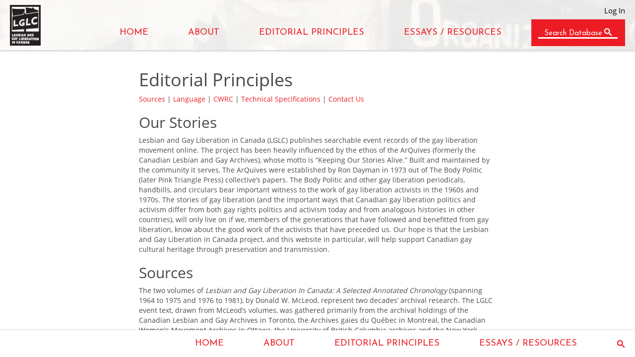

--- FILE ---
content_type: text/html; charset=utf-8
request_url: https://lglc.ca/editorial
body_size: 8460
content:
<!DOCTYPE html><html lang="en"><head><meta http-equiv="Content-Language" content="en_US"><meta name="google" content="notranslate"><script src="https://ajax.googleapis.com/ajax/libs/jquery/1.12.0/jquery.min.js"></script><link rel="stylesheet" href="https://maxcdn.bootstrapcdn.com/bootstrap/3.3.6/css/bootstrap.min.css"><script src="https://maxcdn.bootstrapcdn.com/bootstrap/3.3.6/js/bootstrap.min.js"></script><title>LGLC - Editorial Principles</title><link href="/stylesheets/style-alt.css" rel="stylesheet" type="text/css"><link href="https://fonts.googleapis.com/css?family=Josefin+Sans" rel="stylesheet" type="text/css"><script src="https://ajax.googleapis.com/ajax/libs/jquery/1.12.0/jquery.min.js"></script><script src="/scripts/logout.js"></script><script>(function(i,s,o,g,r,a,m){i['GoogleAnalyticsObject']=r;i[r]=i[r]||function(){(i[r].q=i[r].q||[]).push(arguments)},i[r].l=1*new Date();a=s.createElement(o),m=s.getElementsByTagName(o)[0];a.async=1;a.src=g;m.parentNode.insertBefore(a,m)})(window,document,'script','https://www.google-analytics.com/analytics.js','ga');
ga('create', 'UA-48838714-1', 'auto');
ga('send', 'pageview');</script></head><body><div class="header"><div class="nav"><div class="logo"><a href="/"><img src="/images/LGLC-header-logo.png" class="header-logo"></a></div><div class="side"><div class="login"><a href="/admin">Log In</a></div><ul class="nav-links"><li><a href="/">HOME</a></li><li><a href="/about">ABOUT</a></li><li><a href="/editorial">EDITORIAL PRINCIPLES</a></li><li><a href="/essays">ESSAYS / RESOURCES</a></li><li class="nav-search"><a href="/search">Search Database</a><span class="underline"></span><img src="/images/search-icon.png"></li></ul></div></div></div><div class="container-vertical"><div class="narrow-content"><h1 id="editorial-principles">Editorial Principles</h1>
<p><a href="#sources">Sources</a> | <a href="#a-note-on-language">Language</a> | <a href="#cwrc">CWRC</a> | <a href="#technical-specifications">Technical Specifications</a> | <a href="#contact-us">Contact Us</a></p>
<h2 id="our-stories">Our Stories</h2>
<p>Lesbian and Gay Liberation in Canada (LGLC) publishes searchable event records of the gay liberation movement online. The project has been heavily influenced by the ethos of the ArQuives (formerly the Canadian Lesbian and Gay Archives), whose motto is “Keeping Our Stories Alive.” Built and maintained by the community it serves, The ArQuives were established by Ron Dayman in 1973 out of The Body Politic (later Pink Triangle Press) collective’s papers. The Body Politic and other gay liberation periodicals, handbills, and circulars bear important witness to the work of gay liberation activists in the 1960s and 1970s. The stories of gay liberation (and the important ways that Canadian gay liberation politics and activism differ from both gay rights politics and activism today and from analogous histories in other countries), will only live on if we, members of the generations that have followed and benefitted from gay liberation, know about the good work of the activists that have preceded us. Our hope is that the Lesbian and Gay Liberation in Canada project, and this website in particular, will help support Canadian gay cultural heritage through preservation and transmission.</p>
<h2 id="sources">Sources</h2>
<p>The two volumes of <em>Lesbian and Gay Liberation In Canada: A Selected Annotated Chronology</em> (spanning 1964 to 1975 and 1976 to 1981), by Donald W. McLeod, represent two decades’ archival research. The LGLC event text, drawn from McLeod’s volumes, was gathered primarily from the archival holdings of the Canadian Lesbian and Gay Archives in Toronto, the Archives gaies du Québec in Montreal, the Canadian Women's Movement Archives in Ottawa, the University of British Columbia archives and the New York Public Library, further supplemented by personal correspondence, and data gathered from print periodicals and online sources. The data about people, organizations, periodicals, and places builds on McLeod’s text, and incorporates data from other archives, government and personal websites, and commercial research databases.</p>
<h2 id="a-note-on-language">A Note on Language</h2>
<p>This is a history project: the event text represents language used between 1960s and early 1980s. Many terms that were used in the past may seem anachronistic or even offensive today. We have preserved this language in order to capture, as best as we can, the cultural context for the Canadian gay liberation movement. This includes terms that people used to define themselves, as well as terms others used to refer to them. Similarly, the project’s contextual essays mix historical language with that contemporary to the 2010s. As time goes on, we will not update the 2010s language, not out of a desire to offend future readers as language and the meaning it carries evolves, but rather to leave a record of contemporary thinking about queer lives, politics, and experience.</p>
<h2 id="cwrc">CWRC</h2>
<p>LGLC is also an infrastructure pilot project of the <a href="https://beta.cwrc.ca/">Canadian Writing Research Collaboratory (CWRC)</a> at the University of Alberta. The TEI-XML encoded volumes of Don McLeod's chronology are housed by CWRC and are part of its Online Research Canada (ORCA) database. By being included in CWRC, LGLC content will be made available as part of an interdisciplinary, open-access library database, for use by researchers and students worldwide.</p>
<h2 id="technical-specifications">Technical Specifications</h2>
<p>We have encoded Don McLeod’s text using a form of XML called P5 TEI (the language of the <a href="http://www.tei-c.org/">Text Encoding Initiative</a>). It and the CSV that underpin our prosopography has been imported into a <a href="https://neo4j.com/">Neo4j</a> graph database instance. The database enables dynamic search and filtering of our data. The user interface is an app built with Node.js and Jade.</p>
<h2 id="contact-us">Contact Us</h2>
<p>We are happy to share our TEI and are actively seeking contributions to our contextual essays section. If you would like to contribute an essay elucidating any of the LGLC events or suggest additions or corrections please contact us.</p>
<p>This resource is still being updated. Both the encoding and the database that underpin lglc.ca are designed to show the connections between people, places, organizations, occupations, and events (and citations for the events’ archival sources) through plain text, network graphs, maps, and timelines. The interface of this beta version of the site, however, allows for only finite graph visualizations alongside complete textual records. We are revising the names of the 5% of the people listed in the database.</p>
<p>If you find an error of any sort please do not hesitate to contact us. We are committed to mitigating any risk to the people and organizations of the gay liberation movement, and have collected these records of Canadian LGBTQ+ history in good faith. That said, we welcome takedown requests for records that might be unfair, unlawful, or that through being online, might be otherwise deemed sensitive. </p>
<p>Please send all correspondence to both michelle.schwartz[at]ryerson.ca and constance.crompton[at]uottawa.ca.</p>
<p><em>Constance Crompton and Michelle Schwartz, 2019</em></p></div></div><div tabindex="-1" role="dialog" class="modal fade" id="confirm-delete"><div class="modal-dialog modal-sm"><div class="modal-content"><div class="modal-header"><button type="button" aria-label="close" class="close" data-dismiss="modal"><span aria-hidden="true">&times;</span></button><h4 class="modal-title">Are you sure?</h4></div><div class="modal-body">Do you really wish to delete this essay? This operation can not be
undone.<form id="delete" method="post"><input type="hidden" name="_csrf" value="W3OUCUrl-3XJA9RE-jUUFKEPF99kjjb8PA2A"/></form></div><div class="modal-footer"><button type="button" class="btn btn-default" data-dismiss="modal">Cancel</button><button type="submit" class="btn btn-danger" form="delete">Delete</button></div></div></div></div><div class="footer"><ul class="nav-links"><li><a href="/">HOME</a></li><li><a href="/about">ABOUT</a></li><li><a href="/editorial">EDITORIAL PRINCIPLES</a></li><li><a href="/essays">ESSAYS / RESOURCES</a></li><li><a href="/search"><img src="/images/search-red.png"></a></li></ul></div></body></html>

--- FILE ---
content_type: text/css; charset=UTF-8
request_url: https://lglc.ca/stylesheets/style-alt.css
body_size: 14594
content:

@font-face {
  font-family: 'OpenSans';
  src: url('/fonts/OpenSans-Regular.ttf')  format('truetype');
}

@font-face {
  font-family: 'OpenSans';
  src: url('/fonts/OpenSans-Bold.ttf')  format('truetype');
  font-weight: bold;
}

/* -- Base ------------------------------------------------------------------ */

html, body {
  height: 100%;
  width: 100%;
  padding: 0;
  margin: 0;
}

html {
  overflow: hidden;
}

body {
  font-family: 'OpenSans', sans-serif;

  display: flex;
  flex-direction: column;

  color: #4A4A4A;

  overflow-y: auto;
}

input {
  -webkit-appearance: none;
  font-family: 'OpenSans', sans-serif;
}

*, ::after, ::before {
  box-sizing: border-box;
}

a {
  color: #ED1C24;
  text-decoration: none;
}

a:hover {
  color: #880000;
}

input[type="search"]::-webkit-search-cancel-button { display: none; }

/* -- Layout ---------------------------------------------------------------- */

.header {
  display: flex;

  flex: 0 0 auto;
  flex-direction: column;
  width: 100%;

  box-shadow: 0 2px 4px 0 rgba(0,0,0,0.2);

  background-image: url(../images/loot.jpg);
  background-size: 2400px;
  background-repeat: no-repeat;
  background-position: 0 -850px;

  z-index: 100;
}

.header .side {
  padding: 0 20px;
  overflow: hidden;
}

.nav {
  flex: 0 0 101px;
  justify-content: space-between;
  width: 100%;
  position: relative;
  display: flex;

  background: rgba(255, 255, 255, 0.9);
}

.nav:before {
  display: none !important;
}

.nav:after {
  display: none !important;
}

.logo {
  position: relative;

  flex: 0 0 auto;

  padding-top: 10px;
  padding: 10px 20px 9px;
}

.logo img {
  height: 82px;
}

.content {
  display: flex;
  flex: 1 0 500px;
  overflow: hidden;
  position: relative;
}

.container {
  display: flex;
  flex-direction: column;
  width: calc(80vw);
  padding: 20px 0;
  margin-left: calc(10vw);
}

.container-vertical {
  flex: 1 1 auto;
  width: 100%;
  overflow-y: auto;

  display: flex;
  flex-direction: column;
  align-items: center;
}

.narrow-content {
  padding: 20px 40px;
  width: 800px;
}

.footer {
  display: flex;
  flex: 0 0 50px;
  justify-content: flex-end;
  width: 100%;
  box-shadow: 0 0 4px 0 rgba(0,0,0,0.2);

  z-index: 100;
}

/* -- NAV --------------------------------------------------------------------*/

.goto {
  color: #ED1C24;
  text-decoration: none;
}

.goto:hover {
  color: #880000;
  text-decoration: none;
}

.nav-links {
  display: flex;
  justify-content: flex-end;
  padding: 0;
  margin: 0;
  overflow-y: hidden;
}

.nav-links li {
  position: relative;
  display: block;
  flex: 0 0 auto;

  margin: 0 20px 0;
}

.nav-links li:last-child {
  margin-right: 0;
}

.nav-links a {
  display: block;

  color: #ED1C24;
  text-decoration: none;

  font-family: "Josefin Sans";
  font-size: 18px;
  line-height: 18px;

  padding: 18px 20px;
}

.nav-links a:hover {
  color: #880000;
}

.nav-links li.nav-search a {
  display: block;
  background-color: #ED1C24;
  color: #ffffff;

  font-size: 15px;
  line-height: 18px;

  padding: 20px 46px 16px 26px;
}

.nav-links li.nav-search a:hover {
  background-color: #880000;
}

.nav-links li.nav-search .underline {
  background-color: #ffffff;
  display: inline-block;
  height: 3px;
  left: 14px;
  margin-top: -18px;
  position: absolute;
  width: 160px;
  pointer-events: none;
}

.nav-links li.nav-search img {
  position: absolute;
  top: 17px;
  right: 26px;
  pointer-events: none;
}


.x {
  flex: 0 0 auto;
  display: flex;
  padding: 0 20px;
}

.login {
  display: flex;
  flex-direction: row-reverse;
  padding: 12px 0 9px;
}

.login a {
  color: #000000;
  font-size: 15px;
  line-height: 18px;
  text-align: right;
  text-decoration: none;
}

.index-button {
	max-width: 100%;
	display: block;
	margin-left:auto;
	margin-right:auto;
	padding:20px;
}

/* -- SEARCH ---------------------------------------------------------------- */

.search-results-pane {
  width: 100%;
  overflow-y: auto;
}

.search-results {
  display: flex;
  flex-direction: column;
  width: calc(80vw);
  padding: 20px 0;
  margin-left: calc(10vw);
}

.search-header {
  flex: 0 0 229px;
  background: rgba(56, 56, 56, 0.88);
  display: flex;
  justify-content: center;
}

#search {
  position: relative;
}

#search img {
  position: absolute;
  right: 10px;
  top: 11px;
  width: 18px;
  height: 18px;
  pointer-events: none;
}

.search {
  display: flex;
  flex-direction: column;
  justify-content: flex-end;

  width: 80%;

  color: #ffffff;
}

.search h1 {
  font-family: "Josefin Sans";
  font-size: 24px;
  font-weight: normal;
  line-height: 29px;

  margin: 0 0 12px;
}

.search p {
  font-size: 15px;
  line-height: 24px;

  margin: 0 0 12px;
}

.search input {
  box-sizing: border-box;
  flex: 0 0 40px;
  width: 100%;

  margin-top: 0;
  margin-bottom: 26px;
  padding: 11px 11px 12px;
  border: 0;

  font-size: 17px;
  height: 40px;
}

.search .nav {
  flex: 0 0 50px;
  display: flex;
  padding: 0;
  margin: 0;

  background: none;
}

.search .nav li {
  display: block;
  flex: 1 0 50px;

  margin-right: 2px;
}

.search .nav li.selected {
  box-shadow: 0 2px 4px 0 rgba(0,0,0,0.5);
}

.search .nav li:last-child {
  margin-right: 0;
}

.search .nav li a {
  display: block;
  width: 100%;
  height: 100%;
  box-sizing: border-box;

  padding: 17px 0 0;

  font-size: 18px;
  line-height: 18px;
  text-align: center;
  color: #ffffff;

  text-decoration: none;

  background: rgba(0,0,0,0.29);
}

.search .nav li a:hover {
  background: rgba(0,0,0,0.5);
}

.search .nav li.selected a {
  background-color: #ED1C24;
  border-bottom: 4px solid;
  border-color: #ffffff;
}

.search .nav li.selected a:hover {
  background-color: #ED1C24;
}

.records {
  display: flex;
  flex-direction: column;

  margin: 0;
  padding: 0;
}

.records li {
  box-sizing: border-box;
  display: block;

  flex: 0 0 50px;
  margin: 0 0 10px;

  box-shadow: 0 2px 4px 0 rgba(0,0,0,0.2);

  overflow: hidden;
}

.records li a {
  box-sizing: border-box;
  display: flex;
  justify-content: space-between;
  width: 100%;
  height: 100%;
  padding: 18px 0 15px;

  font-size: 15px;
  line-height: 17px;

  color: inherit;
  text-decoration: none;
}

.records li a p {
  flex: 0 0 200px;
  margin: 0 10px;

  overflow: hidden;
  white-space: nowrap;
  text-overflow: ellipsis;
  text-align: right;
}

.records li a p:first-child {
  flex: 0 1 500px;
  text-align: left;
}

.search-summary {
  flex: 0 0 17px;
  display: flex;
  justify-content: space-between;

  font-size: 15px;
  line-height: 17px;

  margin: 0 0 19px;
}

.filter-pane {
  position: absolute;
  display: none;

  top: 0;

  width: 100%;

  background-color: #EBE7DD;
  box-shadow: 0 2px 14px 0 rgba(0,0,0,0.2);

  z-index: 1;
}

.filters {
  display: flex;
  flex-wrap: wrap;
  justify-content: space-between;

  width: 80%;
  margin: 0 auto;
  padding: 20px 20px 0;
}

.filter-bar-pane {
  width: 100%;
  background-color: #F8F4EB;
  padding: 7px 0;
  height: 54px;
}

#filter-toggle {
  display: flex;
  cursor: pointer;
  padding-right: 10px;
}

#filter-toggle img {
  display: block;
  height: 16px;
  margin: 14px 10px 0 2px;
  transform: scaleY(-1);
}

.filters-open #filter-toggle img {
  transform: none;
}

.filter-bar {
  width:  80%;
  margin: 0 auto;
  display: flex;
  flex-direction: row;
  justify-content: space-between;
}

.filter-bar p {
  display: inline-block;
  margin: 0;

  font-weight: bold;
  line-height: 18px;
  font-size: 15px;
  padding: 12px 0 10px;
}

.filter-bar .btn {
  width: 110px;

  box-shadow: 0 2px 4px 0 rgba(0,0,0,0.2);

  font-family: "Josefin Sans";
  color: #383838;
  font-size: 15px;
  line-height: 18px;
  text-align: center;

  padding: 13px 0 9px;
  margin-left: 10px;
  border: 0;

  cursor: pointer;
}

.filter-bar .btn.btn-apply {
  background-color: #ED1C24;
  color: #ffffff;
}

.filter-bar .btn:hover {
  box-shadow: 0 2px 4px rgba(0,0,0,0.4);
}

.filter-bar .btn:focus {
  outline: none;
  box-shadow: none;
}

.filter-bar .btn.btn.btn-apply:focus {
  background-color: #880000;
}

.filter {
  flex: 0 0 100%;
  color: #646464;
  margin: 0 0 22px;
}

.filter.half {
  flex: 0 0 calc(50% - 10px);
}

.filter label {
  display: inline-block;
  margin: 0 0 8px;

  font-family: "Josefin Sans";
  line-height: 18px;
  font-size: 15px;
}

.filter input {
  display: block;
  width: 100%;

  box-shadow: 0 2px 4px 0 rgba(0,0,0,0.2);

  border: none;
  outline: none;

  font-size: 15px;
  line-height: 17px;

  padding: 13px 10px 10px;

  box-sizing: border-box;
}

.filter input::placeholder {
  color: #9B9B9B;
}

.filter-bar .filter-controls {
  display: none;
}

.filters-open .filter-bar .filter-count {
  display: none;
}

.filters-open .filter-bar .filter-controls {
  display: block;
}

.filters-open .filter-pane {
  display: block;
}

/* -- Details Page ---------------------------------------------------------- */

.content > .graph-pane {
  flex: 1 1 auto;
  position: relative;
  overflow: hidden;
}

.graph {
  height: 100%;
  display: flex;
  flex-direction: column;
  justify-content: center;
}

.count-warning {
  position: absolute;
  top: 0;
  left: 0;

  width: 100%;

  box-shadow: 0 2px 4px 0 rgba(0,0,0,0.2);
  background-color: #ED1C24;
  color: #ffffff;

  font-size: 15px;
  line-height: 18px;

  padding: 20px;
}

.count-warning p {
  margin: 0 0 10px;
}

.count-warning p:last-child {
  margin: 0;
}

.count-warning .dismiss {
  position: absolute;
  top: 4px;
  right: 4px;

  padding: 6px;
  font-size: 20px;
  cursor: pointer;
}

.graph > svg {
  width: 100%;
  height: 100%;
}

.details {
  display: flex;
  flex: 0 0 431px;
  height: 100%;
  box-shadow: 0 2px 10px 0 rgba(0,0,0,0.2);
  overflow: hidden;
  flex-direction: column;
  z-index: 1;
}

#details {
  padding: 20px;
  flex: 1 1 auto;
  overflow-y: auto;
}

.details h1 {
  margin: 0 0 19px;
  font-size: 20px;
  line-height: 24px;
  font-weight: normal;
}

.details .details-title h2 {
  margin: -14px 0 19px;
  font-size: 15px;
  line-height: 24px;
  font-weight: normal;
  color: #646464;
}

.details h2 {
  margin: 0 0 9px;
  font-weight: bold;
  font-size: 15px;
  line-height: 18px;
}

.details p {
  font-size: 15px;
  line-height: 22px;
  margin: 0 0 11px;
}

.details #details div {
  margin-bottom: 11px;
}

.details a {
  font-size: 15px;
  line-height: 22px;
  margin-right: 14px;

  display: block;
  margin: 0 0 11px;

  color: #ED1C24;
  text-decoration: none;
}

.details a:hover {
  color: #880000;
}

.details .details-nav a {
  margin-right: 14px;

  display: inline-block;
}

.legend {
  flex: 0 0 auto;
  width: 100%;
  box-shadow: 0 2px 10px 0 rgba(0,0,0,0.2);
  padding: 20px 20px 0;
}

.legend-items {
  display: flex;
  flex-wrap: wrap;
}

.legend-items .node {
  width: 64px;
  height: 64px;

  margin: -8px;
}

.legend-items .key {
  flex: 0 0 76px;
  display: flex;
  flex-direction: column;
  align-items: center;
  margin-right: 20px;
  margin-bottom:20px;
}

.legend-items .key p {
  display: block;
  text-align: center;
  font-size: 12px;
  font-weight: bold;
  line-height: 15px;
  margin: 6px 0 0;
}

.details .controls {
  display: flex;
  flex: 0 0 50px;
  box-shadow: 0 0 4px 0 rgba(0,0,0,0.2);
}

.details .controls a {
  display: block;
  flex: 0 0 50%;
  height: 50px;

  font-family: "Josefin Sans";
  line-height: 18px;
  font-size: 15px;
  text-align: center;
  margin: 0;

  padding: 18px 0 14px;
  text-decoration: none;

  background-color: #F8F4EB;
  color: #383838;
}

.details .controls a:hover {
  background-color: rgb(216, 209, 190);
}

.details .controls a.report {
  background-color: #ED1C24;
  color: #FFFFFF;
}

.details .controls a.report:hover {
  background-color: #880000;
  color: #FFFFFF;
}

/* -- Essay List ------------------------------------------------------------ */

ul.essays {
  width: 100%;

  margin: 0;
  padding: 0;
}

ul.essays > li {
  margin: 10px 0;

  position: relative;
  display: block;
}

ul.essays > li > a {
  position: relative;
  display: block;

  height: 50px;

  line-height: 30px;
  padding: 10px 15px;

  color: #4A4A4A;
  background-color: #FFFFFF;

  box-shadow: 0 2px 4px 0 rgba(0,0,0,0.2);
}

ul.essays > li > a:hover {
  color: #4A4A4A;
  text-decoration: none;

  box-shadow: 0 2px 15px 0 rgba(75, 145, 226, 0.6);
}

ul.essays > li > a > p {
  float: left;
}

ul.essays > li > a > :last-child {
  float: right;
}

/* -- Graph ----------------------------------------------------------------- */

.node .body {
  fill: #333333;
}

.node.name .body,
.node.identity .body,
.node.periodical_name .body,
.node.organization_name .body {
  fill: #F5A623;
}

.node.event .body {
  fill: #4A90E2;
}

.node.person .body {
  fill: #662D91;
}

.node.place .body, .node.location .body {
  fill: #D0021B;
}

.node.organization .body {
  fill: #47C3D7;
}

.node.bibl .body, .node.article .body, .node.periodical .body, .node.monograph .body  {
  fill: #7BB63B;
}

.node .shape rect {
  fill: none;
}

.node.selected .shape rect {
  fill: #ffffff;
}

.node .textarea {
  overflow: hidden;
  line-height: 15px;
  font-size: 12px;
  text-align: center;
  pointer-events: none;
  box-sizing: border-box;
  padding-top: 0.1px;
}

.node .textarea div {
  display: flex;
  flex-direction: column;
  height: 29px;
  margin: 20px 10px 10px;
  overflow: hidden;
}

.node .textarea p {
  margin: 0;
}

.node.primary .textarea {
  font-weight: bold;
}

.link {
  stroke-opacity: 0.3;
  stroke-width: 1.5px;

  stroke: #333;
  fill: #333;
}

.link.event {
  stroke: #4A90E2;
  fill: #4A90E2
}

.link.person {
  stroke: #662D91;
  fill: #662D91;
}

.link.place, .link.location {
  stroke: #D0021B;
  fill: #D0021B;
}

.link.organization {
  stroke: #47C3D7;
  fill: #47C3D7;
}

.link.name,
.link.identity,
.link.periodical-name,
.link.organization-name {
  fill: #F5A623;
  stroke: #F5A623;
}

.link.bibl, .link.monograph, .link.article, .link.periodical {
  stroke: #7BB63B;
  fill: #7BB63B;
}

.link text {
  -webkit-user-select: none; /* Safari */
   -khtml-user-select: none; /* Konqueror HTML */
     -moz-user-select: none; /* Firefox */
      -ms-user-select: none; /* Internet Explorer/Edge */
          user-select: none;

  transition: fill-opacity 100ms ease;
  text-anchor: middle;
  stroke-width: 0;
  fill-opacity: 0;
}

.link.active text {
  fill-opacity: 0.3;
}

.link.active .path {
  stroke-width: 4px;
}

/* -- Media Queries --------------------------------------------------------- */

@media (max-width: 800px) {
  .narrow-content {
    width: 100%;
  }
}


@media (max-width: 1700px) {
  .header {
    background-size: 1700px;
    background-position-y: -600px;
  }
}


--- FILE ---
content_type: text/plain
request_url: https://www.google-analytics.com/j/collect?v=1&_v=j102&a=1486670344&t=pageview&_s=1&dl=https%3A%2F%2Flglc.ca%2Feditorial&ul=en-us%40posix&dt=LGLC%20-%20Editorial%20Principles&sr=1280x720&vp=1280x720&_u=IEBAAEABAAAAACAAI~&jid=710443351&gjid=45332193&cid=161899084.1768990729&tid=UA-48838714-1&_gid=1427593297.1768990729&_r=1&_slc=1&z=2002923858
body_size: -448
content:
2,cG-733LWMSZKT

--- FILE ---
content_type: application/javascript; charset=UTF-8
request_url: https://lglc.ca/scripts/logout.js
body_size: 602
content:

(function() {
  'use strict';

  $(document).ready(function() {
    $('#logout')
      .click(preventDefaultAnd(logout));
  });


  // -- Private ----------------------------------------------------------------

  function logout() {
    var options = {
      type: 'GET',
      url: '/admin',
      async: false,
      username: 'logout',
      password: 'logout'
    };

    $.ajax(options)
      .fail(goHome);
  }

  function goHome() {
    window.location = '/';
  }

  function preventDefaultAnd(fn) {
    return function(event) {
      event.preventDefault();
      fn(event);
    };
  }
})();
